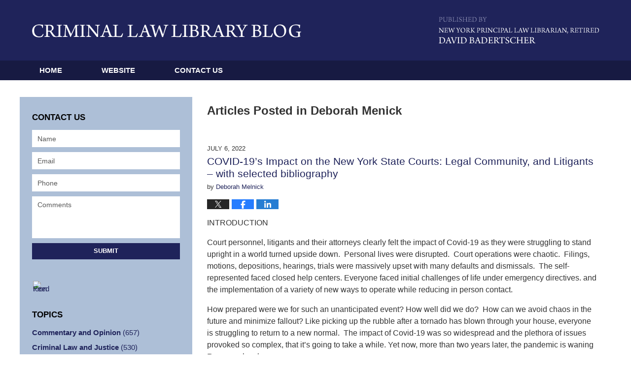

--- FILE ---
content_type: text/html; charset=UTF-8
request_url: https://www.criminallawlibraryblog.com/category/authors-of-articles/deborah-menick/
body_size: 11251
content:
<!DOCTYPE html>
<html class="no-js displaymode-full" itemscope itemtype="http://schema.org/Blog" lang="en-US">
	<head prefix="og: http://ogp.me/ns#" >
		<meta http-equiv="Content-Type" content="text/html; charset=utf-8" />
		<title>Deborah Menick Category Archives &#8212; Criminal Law Library Blog Published by New York Principal Law Librarian, Retired — David Badertscher</title>
		<meta name="viewport" content="width=device-width, initial-scale=1.0" />

		<link rel="stylesheet" type="text/css" media="all" href="/jresources/v/20251104043533/css/main.css" />


		<script type="text/javascript">
			document.documentElement.className = document.documentElement.className.replace(/\bno-js\b/,"js");
		</script>

		<meta name="referrer" content="origin" />
		<meta name="referrer" content="unsafe-url" />

		<meta name='robots' content='index, follow, max-image-preview:large, max-snippet:-1, max-video-preview:-1' />
	<style>img:is([sizes="auto" i], [sizes^="auto," i]) { contain-intrinsic-size: 3000px 1500px }</style>
	
	<!-- This site is optimized with the Yoast SEO plugin v25.5 - https://yoast.com/wordpress/plugins/seo/ -->
	<meta name="description" content="Criminal Law Library Blog &#8212; Deborah Menick Category &#8212; Criminal Law Library Blog" />
	<link rel="canonical" href="https://www.criminallawlibraryblog.com/category/authors-of-articles/deborah-menick/" />
	<meta name="twitter:card" content="summary_large_image" />
	<meta name="twitter:title" content="Deborah Menick Category Archives &#8212; Criminal Law Library Blog Published by New York Principal Law Librarian, Retired — David Badertscher" />
	<meta name="twitter:description" content="Criminal Law Library Blog &#8212; Deborah Menick Category &#8212; Criminal Law Library Blog" />
	<!-- / Yoast SEO plugin. -->


<link rel="alternate" type="application/rss+xml" title="Criminal Law Library Blog &raquo; Feed" href="https://www.criminallawlibraryblog.com/feed/" />
<link rel="alternate" type="application/rss+xml" title="Criminal Law Library Blog &raquo; Comments Feed" href="https://www.criminallawlibraryblog.com/comments/feed/" />
<link rel="alternate" type="application/rss+xml" title="Criminal Law Library Blog &raquo; Deborah Menick Category Feed" href="https://www.criminallawlibraryblog.com/category/authors-of-articles/deborah-menick/feed/" />
<script type="text/javascript">
/* <![CDATA[ */
window._wpemojiSettings = {"baseUrl":"https:\/\/s.w.org\/images\/core\/emoji\/16.0.1\/72x72\/","ext":".png","svgUrl":"https:\/\/s.w.org\/images\/core\/emoji\/16.0.1\/svg\/","svgExt":".svg","source":{"concatemoji":"https:\/\/www.criminallawlibraryblog.com\/wp-includes\/js\/wp-emoji-release.min.js?ver=ef08febdc3dce7220473ad292b6eccdf"}};
/*! This file is auto-generated */
!function(s,n){var o,i,e;function c(e){try{var t={supportTests:e,timestamp:(new Date).valueOf()};sessionStorage.setItem(o,JSON.stringify(t))}catch(e){}}function p(e,t,n){e.clearRect(0,0,e.canvas.width,e.canvas.height),e.fillText(t,0,0);var t=new Uint32Array(e.getImageData(0,0,e.canvas.width,e.canvas.height).data),a=(e.clearRect(0,0,e.canvas.width,e.canvas.height),e.fillText(n,0,0),new Uint32Array(e.getImageData(0,0,e.canvas.width,e.canvas.height).data));return t.every(function(e,t){return e===a[t]})}function u(e,t){e.clearRect(0,0,e.canvas.width,e.canvas.height),e.fillText(t,0,0);for(var n=e.getImageData(16,16,1,1),a=0;a<n.data.length;a++)if(0!==n.data[a])return!1;return!0}function f(e,t,n,a){switch(t){case"flag":return n(e,"\ud83c\udff3\ufe0f\u200d\u26a7\ufe0f","\ud83c\udff3\ufe0f\u200b\u26a7\ufe0f")?!1:!n(e,"\ud83c\udde8\ud83c\uddf6","\ud83c\udde8\u200b\ud83c\uddf6")&&!n(e,"\ud83c\udff4\udb40\udc67\udb40\udc62\udb40\udc65\udb40\udc6e\udb40\udc67\udb40\udc7f","\ud83c\udff4\u200b\udb40\udc67\u200b\udb40\udc62\u200b\udb40\udc65\u200b\udb40\udc6e\u200b\udb40\udc67\u200b\udb40\udc7f");case"emoji":return!a(e,"\ud83e\udedf")}return!1}function g(e,t,n,a){var r="undefined"!=typeof WorkerGlobalScope&&self instanceof WorkerGlobalScope?new OffscreenCanvas(300,150):s.createElement("canvas"),o=r.getContext("2d",{willReadFrequently:!0}),i=(o.textBaseline="top",o.font="600 32px Arial",{});return e.forEach(function(e){i[e]=t(o,e,n,a)}),i}function t(e){var t=s.createElement("script");t.src=e,t.defer=!0,s.head.appendChild(t)}"undefined"!=typeof Promise&&(o="wpEmojiSettingsSupports",i=["flag","emoji"],n.supports={everything:!0,everythingExceptFlag:!0},e=new Promise(function(e){s.addEventListener("DOMContentLoaded",e,{once:!0})}),new Promise(function(t){var n=function(){try{var e=JSON.parse(sessionStorage.getItem(o));if("object"==typeof e&&"number"==typeof e.timestamp&&(new Date).valueOf()<e.timestamp+604800&&"object"==typeof e.supportTests)return e.supportTests}catch(e){}return null}();if(!n){if("undefined"!=typeof Worker&&"undefined"!=typeof OffscreenCanvas&&"undefined"!=typeof URL&&URL.createObjectURL&&"undefined"!=typeof Blob)try{var e="postMessage("+g.toString()+"("+[JSON.stringify(i),f.toString(),p.toString(),u.toString()].join(",")+"));",a=new Blob([e],{type:"text/javascript"}),r=new Worker(URL.createObjectURL(a),{name:"wpTestEmojiSupports"});return void(r.onmessage=function(e){c(n=e.data),r.terminate(),t(n)})}catch(e){}c(n=g(i,f,p,u))}t(n)}).then(function(e){for(var t in e)n.supports[t]=e[t],n.supports.everything=n.supports.everything&&n.supports[t],"flag"!==t&&(n.supports.everythingExceptFlag=n.supports.everythingExceptFlag&&n.supports[t]);n.supports.everythingExceptFlag=n.supports.everythingExceptFlag&&!n.supports.flag,n.DOMReady=!1,n.readyCallback=function(){n.DOMReady=!0}}).then(function(){return e}).then(function(){var e;n.supports.everything||(n.readyCallback(),(e=n.source||{}).concatemoji?t(e.concatemoji):e.wpemoji&&e.twemoji&&(t(e.twemoji),t(e.wpemoji)))}))}((window,document),window._wpemojiSettings);
/* ]]> */
</script>
<style id='wp-emoji-styles-inline-css' type='text/css'>

	img.wp-smiley, img.emoji {
		display: inline !important;
		border: none !important;
		box-shadow: none !important;
		height: 1em !important;
		width: 1em !important;
		margin: 0 0.07em !important;
		vertical-align: -0.1em !important;
		background: none !important;
		padding: 0 !important;
	}
</style>
<link rel='stylesheet' id='wp-block-library-css' href='https://www.criminallawlibraryblog.com/wp-includes/css/dist/block-library/style.min.css?ver=ef08febdc3dce7220473ad292b6eccdf' type='text/css' media='all' />
<style id='classic-theme-styles-inline-css' type='text/css'>
/*! This file is auto-generated */
.wp-block-button__link{color:#fff;background-color:#32373c;border-radius:9999px;box-shadow:none;text-decoration:none;padding:calc(.667em + 2px) calc(1.333em + 2px);font-size:1.125em}.wp-block-file__button{background:#32373c;color:#fff;text-decoration:none}
</style>
<style id='global-styles-inline-css' type='text/css'>
:root{--wp--preset--aspect-ratio--square: 1;--wp--preset--aspect-ratio--4-3: 4/3;--wp--preset--aspect-ratio--3-4: 3/4;--wp--preset--aspect-ratio--3-2: 3/2;--wp--preset--aspect-ratio--2-3: 2/3;--wp--preset--aspect-ratio--16-9: 16/9;--wp--preset--aspect-ratio--9-16: 9/16;--wp--preset--color--black: #000000;--wp--preset--color--cyan-bluish-gray: #abb8c3;--wp--preset--color--white: #ffffff;--wp--preset--color--pale-pink: #f78da7;--wp--preset--color--vivid-red: #cf2e2e;--wp--preset--color--luminous-vivid-orange: #ff6900;--wp--preset--color--luminous-vivid-amber: #fcb900;--wp--preset--color--light-green-cyan: #7bdcb5;--wp--preset--color--vivid-green-cyan: #00d084;--wp--preset--color--pale-cyan-blue: #8ed1fc;--wp--preset--color--vivid-cyan-blue: #0693e3;--wp--preset--color--vivid-purple: #9b51e0;--wp--preset--gradient--vivid-cyan-blue-to-vivid-purple: linear-gradient(135deg,rgba(6,147,227,1) 0%,rgb(155,81,224) 100%);--wp--preset--gradient--light-green-cyan-to-vivid-green-cyan: linear-gradient(135deg,rgb(122,220,180) 0%,rgb(0,208,130) 100%);--wp--preset--gradient--luminous-vivid-amber-to-luminous-vivid-orange: linear-gradient(135deg,rgba(252,185,0,1) 0%,rgba(255,105,0,1) 100%);--wp--preset--gradient--luminous-vivid-orange-to-vivid-red: linear-gradient(135deg,rgba(255,105,0,1) 0%,rgb(207,46,46) 100%);--wp--preset--gradient--very-light-gray-to-cyan-bluish-gray: linear-gradient(135deg,rgb(238,238,238) 0%,rgb(169,184,195) 100%);--wp--preset--gradient--cool-to-warm-spectrum: linear-gradient(135deg,rgb(74,234,220) 0%,rgb(151,120,209) 20%,rgb(207,42,186) 40%,rgb(238,44,130) 60%,rgb(251,105,98) 80%,rgb(254,248,76) 100%);--wp--preset--gradient--blush-light-purple: linear-gradient(135deg,rgb(255,206,236) 0%,rgb(152,150,240) 100%);--wp--preset--gradient--blush-bordeaux: linear-gradient(135deg,rgb(254,205,165) 0%,rgb(254,45,45) 50%,rgb(107,0,62) 100%);--wp--preset--gradient--luminous-dusk: linear-gradient(135deg,rgb(255,203,112) 0%,rgb(199,81,192) 50%,rgb(65,88,208) 100%);--wp--preset--gradient--pale-ocean: linear-gradient(135deg,rgb(255,245,203) 0%,rgb(182,227,212) 50%,rgb(51,167,181) 100%);--wp--preset--gradient--electric-grass: linear-gradient(135deg,rgb(202,248,128) 0%,rgb(113,206,126) 100%);--wp--preset--gradient--midnight: linear-gradient(135deg,rgb(2,3,129) 0%,rgb(40,116,252) 100%);--wp--preset--font-size--small: 13px;--wp--preset--font-size--medium: 20px;--wp--preset--font-size--large: 36px;--wp--preset--font-size--x-large: 42px;--wp--preset--spacing--20: 0.44rem;--wp--preset--spacing--30: 0.67rem;--wp--preset--spacing--40: 1rem;--wp--preset--spacing--50: 1.5rem;--wp--preset--spacing--60: 2.25rem;--wp--preset--spacing--70: 3.38rem;--wp--preset--spacing--80: 5.06rem;--wp--preset--shadow--natural: 6px 6px 9px rgba(0, 0, 0, 0.2);--wp--preset--shadow--deep: 12px 12px 50px rgba(0, 0, 0, 0.4);--wp--preset--shadow--sharp: 6px 6px 0px rgba(0, 0, 0, 0.2);--wp--preset--shadow--outlined: 6px 6px 0px -3px rgba(255, 255, 255, 1), 6px 6px rgba(0, 0, 0, 1);--wp--preset--shadow--crisp: 6px 6px 0px rgba(0, 0, 0, 1);}:where(.is-layout-flex){gap: 0.5em;}:where(.is-layout-grid){gap: 0.5em;}body .is-layout-flex{display: flex;}.is-layout-flex{flex-wrap: wrap;align-items: center;}.is-layout-flex > :is(*, div){margin: 0;}body .is-layout-grid{display: grid;}.is-layout-grid > :is(*, div){margin: 0;}:where(.wp-block-columns.is-layout-flex){gap: 2em;}:where(.wp-block-columns.is-layout-grid){gap: 2em;}:where(.wp-block-post-template.is-layout-flex){gap: 1.25em;}:where(.wp-block-post-template.is-layout-grid){gap: 1.25em;}.has-black-color{color: var(--wp--preset--color--black) !important;}.has-cyan-bluish-gray-color{color: var(--wp--preset--color--cyan-bluish-gray) !important;}.has-white-color{color: var(--wp--preset--color--white) !important;}.has-pale-pink-color{color: var(--wp--preset--color--pale-pink) !important;}.has-vivid-red-color{color: var(--wp--preset--color--vivid-red) !important;}.has-luminous-vivid-orange-color{color: var(--wp--preset--color--luminous-vivid-orange) !important;}.has-luminous-vivid-amber-color{color: var(--wp--preset--color--luminous-vivid-amber) !important;}.has-light-green-cyan-color{color: var(--wp--preset--color--light-green-cyan) !important;}.has-vivid-green-cyan-color{color: var(--wp--preset--color--vivid-green-cyan) !important;}.has-pale-cyan-blue-color{color: var(--wp--preset--color--pale-cyan-blue) !important;}.has-vivid-cyan-blue-color{color: var(--wp--preset--color--vivid-cyan-blue) !important;}.has-vivid-purple-color{color: var(--wp--preset--color--vivid-purple) !important;}.has-black-background-color{background-color: var(--wp--preset--color--black) !important;}.has-cyan-bluish-gray-background-color{background-color: var(--wp--preset--color--cyan-bluish-gray) !important;}.has-white-background-color{background-color: var(--wp--preset--color--white) !important;}.has-pale-pink-background-color{background-color: var(--wp--preset--color--pale-pink) !important;}.has-vivid-red-background-color{background-color: var(--wp--preset--color--vivid-red) !important;}.has-luminous-vivid-orange-background-color{background-color: var(--wp--preset--color--luminous-vivid-orange) !important;}.has-luminous-vivid-amber-background-color{background-color: var(--wp--preset--color--luminous-vivid-amber) !important;}.has-light-green-cyan-background-color{background-color: var(--wp--preset--color--light-green-cyan) !important;}.has-vivid-green-cyan-background-color{background-color: var(--wp--preset--color--vivid-green-cyan) !important;}.has-pale-cyan-blue-background-color{background-color: var(--wp--preset--color--pale-cyan-blue) !important;}.has-vivid-cyan-blue-background-color{background-color: var(--wp--preset--color--vivid-cyan-blue) !important;}.has-vivid-purple-background-color{background-color: var(--wp--preset--color--vivid-purple) !important;}.has-black-border-color{border-color: var(--wp--preset--color--black) !important;}.has-cyan-bluish-gray-border-color{border-color: var(--wp--preset--color--cyan-bluish-gray) !important;}.has-white-border-color{border-color: var(--wp--preset--color--white) !important;}.has-pale-pink-border-color{border-color: var(--wp--preset--color--pale-pink) !important;}.has-vivid-red-border-color{border-color: var(--wp--preset--color--vivid-red) !important;}.has-luminous-vivid-orange-border-color{border-color: var(--wp--preset--color--luminous-vivid-orange) !important;}.has-luminous-vivid-amber-border-color{border-color: var(--wp--preset--color--luminous-vivid-amber) !important;}.has-light-green-cyan-border-color{border-color: var(--wp--preset--color--light-green-cyan) !important;}.has-vivid-green-cyan-border-color{border-color: var(--wp--preset--color--vivid-green-cyan) !important;}.has-pale-cyan-blue-border-color{border-color: var(--wp--preset--color--pale-cyan-blue) !important;}.has-vivid-cyan-blue-border-color{border-color: var(--wp--preset--color--vivid-cyan-blue) !important;}.has-vivid-purple-border-color{border-color: var(--wp--preset--color--vivid-purple) !important;}.has-vivid-cyan-blue-to-vivid-purple-gradient-background{background: var(--wp--preset--gradient--vivid-cyan-blue-to-vivid-purple) !important;}.has-light-green-cyan-to-vivid-green-cyan-gradient-background{background: var(--wp--preset--gradient--light-green-cyan-to-vivid-green-cyan) !important;}.has-luminous-vivid-amber-to-luminous-vivid-orange-gradient-background{background: var(--wp--preset--gradient--luminous-vivid-amber-to-luminous-vivid-orange) !important;}.has-luminous-vivid-orange-to-vivid-red-gradient-background{background: var(--wp--preset--gradient--luminous-vivid-orange-to-vivid-red) !important;}.has-very-light-gray-to-cyan-bluish-gray-gradient-background{background: var(--wp--preset--gradient--very-light-gray-to-cyan-bluish-gray) !important;}.has-cool-to-warm-spectrum-gradient-background{background: var(--wp--preset--gradient--cool-to-warm-spectrum) !important;}.has-blush-light-purple-gradient-background{background: var(--wp--preset--gradient--blush-light-purple) !important;}.has-blush-bordeaux-gradient-background{background: var(--wp--preset--gradient--blush-bordeaux) !important;}.has-luminous-dusk-gradient-background{background: var(--wp--preset--gradient--luminous-dusk) !important;}.has-pale-ocean-gradient-background{background: var(--wp--preset--gradient--pale-ocean) !important;}.has-electric-grass-gradient-background{background: var(--wp--preset--gradient--electric-grass) !important;}.has-midnight-gradient-background{background: var(--wp--preset--gradient--midnight) !important;}.has-small-font-size{font-size: var(--wp--preset--font-size--small) !important;}.has-medium-font-size{font-size: var(--wp--preset--font-size--medium) !important;}.has-large-font-size{font-size: var(--wp--preset--font-size--large) !important;}.has-x-large-font-size{font-size: var(--wp--preset--font-size--x-large) !important;}
:where(.wp-block-post-template.is-layout-flex){gap: 1.25em;}:where(.wp-block-post-template.is-layout-grid){gap: 1.25em;}
:where(.wp-block-columns.is-layout-flex){gap: 2em;}:where(.wp-block-columns.is-layout-grid){gap: 2em;}
:root :where(.wp-block-pullquote){font-size: 1.5em;line-height: 1.6;}
</style>
<script type="text/javascript" src="https://www.criminallawlibraryblog.com/wp-includes/js/jquery/jquery.min.js?ver=3.7.1" id="jquery-core-js"></script>
<script type="text/javascript" src="https://www.criminallawlibraryblog.com/wp-includes/js/jquery/jquery-migrate.min.js?ver=3.4.1" id="jquery-migrate-js"></script>
<link rel="https://api.w.org/" href="https://www.criminallawlibraryblog.com/wp-json/" /><link rel="alternate" title="JSON" type="application/json" href="https://www.criminallawlibraryblog.com/wp-json/wp/v2/categories/45" /><link rel="EditURI" type="application/rsd+xml" title="RSD" href="https://www.criminallawlibraryblog.com/xmlrpc.php?rsd" />

<link rel="amphtml" href="https://www.criminallawlibraryblog.com/amp/category/authors-of-articles/deborah-menick/" />
		<!-- Willow Authorship Tags -->

<!-- End Willow Authorship Tags -->		<!-- Willow Opengraph and Twitter Cards -->
<meta property="og:url" content="https://www.criminallawlibraryblog.com/category/authors-of-articles/deborah-menick/" />
<meta property="og:title" content="Deborah Menick" />
<meta property="og:description" content="Posts categorized with &quot;Deborah Menick&quot;" />
<meta property="og:type" content="blog" />
<meta property="og:image" content="https://www.criminallawlibraryblog.com/wp-content/uploads/sites/335/2019/02/social-image-logo-og.png" />
<meta property="og:image:width" content="1200" />
<meta property="og:image:height" content="1200" />
<meta property="og:image:url" content="https://www.criminallawlibraryblog.com/wp-content/uploads/sites/335/2019/02/social-image-logo-og.png" />
<meta property="og:image:secure_url" content="https://www.criminallawlibraryblog.com/wp-content/uploads/sites/335/2019/02/social-image-logo-og.png" />
<meta property="og:site_name" content="Criminal Law Library Blog" />

<!-- End Willow Opengraph and Twitter Cards -->

				<link rel="shortcut icon" type="image/x-icon" href="/jresources/v/20251104043533/icons/favicon.ico"  />
<!-- Google Analytics Metadata -->
<script> window.jmetadata = window.jmetadata || { site: { id: '335', installation: 'blawgcloud', name: 'criminallawlibraryblog-com',  willow: '1', domain: 'criminallawlibraryblog.com', key: 'Li0tLSAuLi0gLi4uIC0gLi4gLi1jcmltaW5hbGxhd2xpYnJhcnlibG9nLmNvbQ==' }, analytics: { ga4: [ { measurementId: 'G-W58Q1ZE3VW' } ] } } </script>
<!-- End of Google Analytics Metadata -->

<!-- Google Tag Manager -->
<script>(function(w,d,s,l,i){w[l]=w[l]||[];w[l].push({'gtm.start': new Date().getTime(),event:'gtm.js'});var f=d.getElementsByTagName(s)[0], j=d.createElement(s),dl=l!='dataLayer'?'&l='+l:'';j.async=true;j.src= 'https://www.googletagmanager.com/gtm.js?id='+i+dl;f.parentNode.insertBefore(j,f); })(window,document,'script','dataLayer','GTM-PHFNLNH');</script>
<!-- End Google Tag Manager -->


	<script async defer src="https://justatic.com/e/widgets/js/justia.js"></script>

	</head>
	<body class="willow willow-responsive archive category category-deborah-menick category-45 wp-theme-Willow-Responsive">
	

<div id="fb-root"></div>

		<div class="container">
			<div class="cwrap">

			<!-- HEADER -->
			<header id="header" role="banner">
							<div id="head" class="header-tag-group">

					<div id="logo">
						<a href="https://www.criminallawlibraryblog.com/">							<img src="/jresources/v/20251104043533/images/logo.png" id="mainlogo" alt="David Badertscher" />
							Criminal Law Library Blog</a>
					</div>
										<div id="tagline"><a  href="https://www.criminallawlibraryblog.com/" class="tagline-link tagline-text">Published By David Badertscher</a></div>
									</div><!--/#head-->
				<nav id="main-nav" role="navigation">
					<span class="visuallyhidden">Navigation</span>
					<div id="topnav" class="topnav nav-custom"><ul id="tnav-toplevel" class="menu"><li id="menu-item-10" class="priority_1 menu-item menu-item-type-custom menu-item-object-custom menu-item-home menu-item-10"><a href="https://www.criminallawlibraryblog.com/">Home</a></li>
<li id="menu-item-11" class="priority_2 menu-item menu-item-type-custom menu-item-object-custom menu-item-11"><a target="_blank" href="https://www.nycourts.gov/library/nyc_criminal/">Website</a></li>
<li id="menu-item-12" class="priority_1 menu-item menu-item-type-post_type menu-item-object-page menu-item-12"><a href="https://www.criminallawlibraryblog.com/contact-us/">Contact Us</a></li>
</ul></div>				</nav>
							</header>

			            

            <!-- MAIN -->
            <div id="main">
	                            <div class="mwrap">
                	
                	
	                <section class="content">
	                		                	<div class="bodytext">
		                			<section class="archive_page_heading category_page_heading">
			<header>
				<h1 class="archive-title">
					<span class="category-heading-label">Articles Posted in</span> <span class="category_name">Deborah Menick</span>				</h1>

							</header>
		</section>
		

<article id="post-2033" class="entry post-2033 post type-post status-publish format-standard hentry category-authors-of-articles category-deborah-menick category-library-news-and-views category-library-reference-and-research category-the-documents-corner category-the-judiciary" itemprop="blogPost" itemtype="http://schema.org/BlogPosting" itemscope>
	<link itemprop="mainEntityOfPage" href="https://www.criminallawlibraryblog.com/covid-19s-impact-on-the-new-york-state-courts-legal-community-and-litigants-with-selected-bibliography/" />
	<div class="inner-wrapper">
		<header>

			
			
						<div id="default-featured-image-2033-post-id-2033" itemprop="image" itemtype="http://schema.org/ImageObject" itemscope>
	<link itemprop="url" href="https://www.criminallawlibraryblog.com/wp-content/uploads/sites/335/2019/02/social-image-logo-og.png" />
	<meta itemprop="width" content="1200" />
	<meta itemprop="height" content="1200" />
	<meta itemprop="representativeOfPage" content="http://schema.org/False" />
</div>
			<div class="published-date"><span class="published-date-label"></span> <time datetime="2022-07-06T09:42:56-04:00" class="post-date published" itemprop="datePublished" pubdate>July 6, 2022</time></div>
			
			
            <h2 class="entry-title" itemprop="name">                <a href="https://www.criminallawlibraryblog.com/covid-19s-impact-on-the-new-york-state-courts-legal-community-and-litigants-with-selected-bibliography/" itemprop="url" title="Permalink to COVID-19’s Impact on the New York State Courts: Legal Community, and Litigants &#8211; with selected bibliography" rel="bookmark">COVID-19’s Impact on the New York State Courts: Legal Community, and Litigants &#8211; with selected bibliography</a>
            </h2>
                <meta itemprop="headline" content="COVID-19’s Impact on the New York State Courts: Legal Community, and Litigants &#8211; with selected biblio..." />
			
			
			<div class="author vcard">by <span itemprop="author" itemtype="http://schema.org/Person" itemscope><a href="https://www.criminallawlibraryblog.com/" class="url fn author-crimlawlib-3 author-2652 post-author-link" rel="author" target="_blank" itemprop="url"><span itemprop="name">Deborah Melnick</span></a></span></div>
			
			<div class="sharelinks sharelinks-2033 sharelinks-horizontal" id="sharelinks-2033">
	<a href="https://twitter.com/intent/tweet?url=https%3A%2F%2Fwp.me%2Fp81ewn-wN&amp;text=COVID-19%E2%80%99s+Impact+on+the+New+York+State+Courts%3A+Legal+Community%2C+and+Litigants+-+with+selected+bibliography" target="_blank"  onclick="javascript:window.open(this.href, '', 'menubar=no,toolbar=no,resizable=yes,scrollbars=yes,height=600,width=600');return false;"><img src="https://www.criminallawlibraryblog.com/wp-content/themes/Willow-Responsive/images/share/twitter.gif" alt="Tweet this Post" /></a>
	<a href="https://www.facebook.com/sharer/sharer.php?u=https%3A%2F%2Fwww.criminallawlibraryblog.com%2Fcovid-19s-impact-on-the-new-york-state-courts-legal-community-and-litigants-with-selected-bibliography%2F" target="_blank"  onclick="javascript:window.open(this.href, '', 'menubar=no,toolbar=no,resizable=yes,scrollbars=yes,height=600,width=600');return false;"><img src="https://www.criminallawlibraryblog.com/wp-content/themes/Willow-Responsive/images/share/fb.gif" alt="Share on Facebook" /></a>
	<a href="http://www.linkedin.com/shareArticle?mini=true&amp;url=https%3A%2F%2Fwww.criminallawlibraryblog.com%2Fcovid-19s-impact-on-the-new-york-state-courts-legal-community-and-litigants-with-selected-bibliography%2F&amp;title=COVID-19%E2%80%99s+Impact+on+the+New+York+State+Courts%3A+Legal+Community%2C+and+Litigants+-+with+selected+bibliography&amp;source=Criminal+Law+Library+Blog" target="_blank"  onclick="javascript:window.open(this.href, '', 'menubar=no,toolbar=no,resizable=yes,scrollbars=yes,height=600,width=600');return false;"><img src="https://www.criminallawlibraryblog.com/wp-content/themes/Willow-Responsive/images/share/linkedin.gif" alt="Share on LinkedIn" /></a>
</div>					</header>
		<div class="content" itemprop="articleBody">
									<div class="entry-content">
								<p>INTRODUCTION</p>
<p>Court personnel, litigants and their attorneys clearly felt the impact of Covid-19 as they were struggling to stand upright in a world turned upside down.<span class="Apple-converted-space">  </span>Personal lives were disrupted.<span class="Apple-converted-space">  </span>Court operations were chaotic.<span class="Apple-converted-space">  </span>Filings, motions, depositions, hearings, trials were massively upset with many defaults and dismissals.<span class="Apple-converted-space">  </span>The self-represented faced closed help centers. Everyone faced initial challenges of life under emergency directives. and the implementation of a variety of new ways to operate while reducing in person contact.</p>
<p>How prepared were we for such an unanticipated event? How well did we do?<span class="Apple-converted-space">  </span>How can we avoid chaos in the future and minimize fallout? Like picking up the rubble after a tornado has blown through your house, everyone is struggling to return to a new normal.<span class="Apple-converted-space">  </span>The impact of Covid-19 was so widespread and the plethora of issues provoked so complex, that it’s going to take a while. Yet now, more than two years later, the pandemic is waning Recovery has begun.</p>
<p>The Historical Society of the New York State Courts offers a look back at Covid-19’s impact in <a href="https://history.nycourts.gov/dispensing-justice/">Dispensing Justice<span class="Apple-converted-space">  </span>From a Distance: Journal of the NYS Courts During the 2020-2021 Pandemic.<span class="Apple-converted-space"> </span></a></p>
<p>A host of additional resources highlight that problems are being recognized and solutions being formulated.<span class="Apple-converted-space">  </span>Several of these have been organized in, COVID-19’s Impact on the New York State Courts, Legal Community, and Litigants &#8211; The following Selected Bibliography,<span class="Apple-converted-space"> </span>compiles articles, reports and websites reflecting the state of the literature available with a specific focus on issues affecting the New York State Courts.</p>
<p>&nbsp;</p>
<p> <a href="https://www.criminallawlibraryblog.com/covid-19s-impact-on-the-new-york-state-courts-legal-community-and-litigants-with-selected-bibliography/#more-2033" class="more-link">Continue reading</a></p>
							</div>
					</div>
		<footer>
							<div class="author vcard">by <span itemprop="author" itemtype="http://schema.org/Person" itemscope><a href="https://www.criminallawlibraryblog.com/" class="url fn author-crimlawlib-3 author-2652 post-author-link" rel="author" target="_blank" itemprop="url"><span itemprop="name">Deborah Melnick</span></a></span></div>						<div itemprop="publisher" itemtype="http://schema.org/Organization" itemscope>
				<meta itemprop="name" content="David Badertscher" />
				
<div itemprop="logo" itemtype="http://schema.org/ImageObject" itemscope>
	<link itemprop="url" href="https://www.criminallawlibraryblog.com/wp-content/uploads/sites/335/2016/09/db.png" />
	<meta itemprop="height" content="60" />
	<meta itemprop="width" content="202" />
	<meta itemprop="representativeOfPage" content="http://schema.org/True" />
</div>
			</div>

			<div class="category-list"><span class="category-list-label">Posted in:</span> <span class="category-list-items"><a href="https://www.criminallawlibraryblog.com/category/authors-of-articles/" title="View all posts in Authors of Articles" class="category-authors-of-articles term-23 post-category-link">Authors of Articles</a>, <a href="https://www.criminallawlibraryblog.com/category/authors-of-articles/deborah-menick/" title="View all posts in Deborah Menick" class="category-deborah-menick term-45 post-category-link">Deborah Menick</a>, <a href="https://www.criminallawlibraryblog.com/category/library-news-and-views/" title="View all posts in Library News and Views" class="category-library-news-and-views term-13 post-category-link">Library News and Views</a>, <a href="https://www.criminallawlibraryblog.com/category/library-reference-and-research/" title="View all posts in Library Reference and Research" class="category-library-reference-and-research term-27 post-category-link">Library Reference and Research</a>, <a href="https://www.criminallawlibraryblog.com/category/the-documents-corner/" title="View all posts in The Documents Corner" class="category-the-documents-corner term-15 post-category-link">The Documents Corner</a> and <a href="https://www.criminallawlibraryblog.com/category/the-judiciary/" title="View all posts in The Judiciary" class="category-the-judiciary term-16 post-category-link">The Judiciary</a></span></div>			
			<div class="published-date"><span class="published-date-label"></span> <time datetime="2022-07-06T09:42:56-04:00" class="post-date published" itemprop="datePublished" pubdate>July 6, 2022</time></div>			<div class="visuallyhidden">Updated:
				<time datetime="2022-07-06T22:52:27-04:00" class="updated" itemprop="dateModified">July 6, 2022 10:52 pm</time>
			</div>

			
			
			
			
		</footer>

	</div>
</article>

							</div>

																<aside class="sidebar primary-sidebar sc-2 secondary-content" id="sc-2">
			</aside>

							
						</section>

						<aside class="sidebar secondary-sidebar sc-1 secondary-content" id="sc-1">
	    <div id="justia_contact_form-2" class="widget sidebar-widget primary-sidebar-widget justia_contact_form">
    <strong class="widget-title sidebar-widget-title primary-sidebar-widget-title">Contact Us</strong><div class="content widget-content sidebar-widget-content primary-sidebar-widget-content">
    
    <div id="contactform">
            <form data-gtm-label="Consultation Form" data-gtm-action="Submission" data-gtm-category="Forms" data-gtm-type="submission" data-gtm-conversion="1" id="genericcontactform" name="genericcontactform" action="/jshared/blog-contactus/" class="widget_form" data-validate="parsley">
            <div data-directive="j-recaptcha" data-recaptcha-key="6LeyYDosAAAAAOfzhong308a4hx2w_SZJCix2dyu" data-version="2" data-set-lang="en"></div>
            <div id="errmsg"></div>
            <input type="hidden" name="wpid" value="2" />
            <input type="hidden" name="5_From_Page" value="Criminal Law Library Blog" />
            <input type="hidden" name="firm_name" value="David Badertscher" />
            <input type="hidden" name="blog_name" value="Criminal Law Library Blog" />
            <input type="hidden" name="site_id" value="" />
            <input type="hidden" name="prefix" value="335" />
            <input type="hidden" name="source" value="blawgcloud" />
            <input type="hidden" name="source_off" value="" />
            <input type="hidden" name="return_url" value="https://www.criminallawlibraryblog.com/thank-you" />
            <input type="hidden" name="current_url" value="https://www.criminallawlibraryblog.com/category/authors-of-articles/deborah-menick/" />
            <input type="hidden" name="big_or_small" value="big" />
            <input type="hidden" name="is_blog" value="yes" />
            <span class="fld name"><label class="visuallyhidden" for="Name">Name</label><input type="text" name="10_Name" id="Name" value=""  placeholder="Name"   class="required"  required/></span><span class="fld email"><label class="visuallyhidden" for="Email">Email</label><input type="email" name="20_Email" id="Email" value=""  placeholder="Email"   class="required"  required/></span><span class="fld phone"><label class="visuallyhidden" for="Phone">Phone</label><input type="tel" name="30_Phone" id="Phone" value=""  placeholder="Phone"  pattern="[\+\(\)\d -]+" title="Please enter a valid phone number."  class="required"  required/></span><span class="fld comments"><label class="visuallyhidden" for="Comments">Comments</label><textarea name="40_Comments" id="Comments"  placeholder="Comments"  class="required"  required></textarea></span>
            
            
            
            
            <input type="hidden" name="required_fields" value="10_Name,20_Email,30_Phone,40_Comments" />
            <input type="hidden" name="form_location" value="Consultation Form">
            <span class="submit">
                <button type="submit" name="submitbtn">Submit</button>
            </span>
        </form>
    </div>
    <div style="display:none !important;" class="normal" id="jwpform-validation"></div>
    </div></div><div id="jwpw_connect-2" class="widget sidebar-widget primary-sidebar-widget jwpw_connect">
    <strong class="widget-title sidebar-widget-title primary-sidebar-widget-title"></strong><div class="content widget-content sidebar-widget-content primary-sidebar-widget-content">
    
        <p class="connect-icons">
            <a href="http://rss.justia.com/CriminalLawLibraryBlogCom" target="_blank" title="Feed"><img src="https://lawyers.justia.com/s/rss-flat-64.png" alt="Feed Icon" border="0" /></a>
        </p>
        <script type="application/ld+json">
{ "@context": "http://schema.org",
  "@type": "http://schema.org/LegalService",
  "name": "David Badertscher",
  "image": "https://www.criminallawlibraryblog.com/wp-content/uploads/sites/335/2016/09/db.png",
  "sameAs": ["http://rss.justia.com/CriminalLawLibraryBlogCom"],
  "address": {
    "@type": "PostalAddress",
    "addressCountry": "US"
  }
}
</script>
        
</div></div>
<div id="j_categories-2" class="widget sidebar-widget primary-sidebar-widget j_categories"><strong class="widget-title sidebar-widget-title primary-sidebar-widget-title">Topics</strong><div class="content widget-content sidebar-widget-content primary-sidebar-widget-content"><ul>
    <li class="cat-item cat-item-0"><a href="https://www.criminallawlibraryblog.com/category/commentary-and-opinion/">Commentary and Opinion <span>(657)</span></a></li>
    <li class="cat-item cat-item-1"><a href="https://www.criminallawlibraryblog.com/category/criminal-law-and-justice/">Criminal Law and Justice <span>(530)</span></a></li>
    <li class="cat-item cat-item-2"><a href="https://www.criminallawlibraryblog.com/category/news-from-organizations/">News from Organizations <span>(468)</span></a></li>
    <li class="cat-item cat-item-3"><a href="https://www.criminallawlibraryblog.com/category/court-decisions/">Court Decisions <span>(427)</span></a></li>
    <li class="cat-item cat-item-4"><a href="https://www.criminallawlibraryblog.com/category/library-reference-and-research/">Library Reference and Research <span>(306)</span></a></li>
    <li class="cat-item cat-item-5"><a href="https://www.criminallawlibraryblog.com/category/authors-of-articles/david-badertscher/">David Badertscher <span>(253)</span></a></li>
    <li class="cat-item cat-item-6"><a href="https://www.criminallawlibraryblog.com/category/library-news-and-views/">Library News and Views <span>(238)</span></a></li>
    <li class="cat-item cat-item-7"><a href="https://www.criminallawlibraryblog.com/category/constitutional-law/">Constitutional Law <span>(234)</span></a></li>
    <li class="cat-item cat-item-8"><a href="https://www.criminallawlibraryblog.com/category/information-technology/">Information Technology <span>(225)</span></a></li>
    <li class="cat-item cat-item-9"><a href="https://www.criminallawlibraryblog.com/category/publication-announcements-and-reviews/">Publication Announcements and Reviews <span>(221)</span></a></li>
    <li class="cat-item cat-item-10"><a href="https://www.criminallawlibraryblog.com/category/library-organization-and-planning/">Library Organization and Planning <span>(219)</span></a></li>
    <li class="cat-item cat-item-11"><a href="https://www.criminallawlibraryblog.com/category/the-documents-corner/">The Documents Corner <span>(149)</span></a></li>
    <span class="more-categories-link"><a href="https://www.criminallawlibraryblog.com/topics">View More Topics</a></span></ul></div></div><div id="custom_html-2" class="widget_text widget sidebar-widget primary-sidebar-widget widget_custom_html"><strong class="widget-title sidebar-widget-title primary-sidebar-widget-title">Search</strong><div class="content widget-content sidebar-widget-content primary-sidebar-widget-content"><div class="textwidget custom-html-widget"><form action="/" class="searchform" id="searchform" method="get" role="search"><div><label for="s" class="visuallyhidden">Search</label> <input type="text" id="s" name="s" value="" placeholder="Enter Text"/><button type="submit" value="Search" id="searchsubmit">Search</button></div></form></div></div></div>
		<div id="recent-posts-2" class="widget sidebar-widget primary-sidebar-widget widget_recent_entries">
		<strong class="widget-title sidebar-widget-title primary-sidebar-widget-title">Recent Entries</strong><div class="content widget-content sidebar-widget-content primary-sidebar-widget-content">
		<ul>
											<li>
					<a href="https://www.criminallawlibraryblog.com/should-the-american-bar-association-be-the-sole-accrediting-authority-for-u-s-law-schools/">Should the American Bar Association Be the Sole Accrediting Authority for U.S. Law Schools?</a>
											<span class="post-date">January 18, 2026</span>
									</li>
											<li>
					<a href="https://www.criminallawlibraryblog.com/selected-case-summaries-published-by-justia-week-ending-january-16-2026/">Selected Case Summaries Published by Justia, Week Ending January 16, 2026</a>
											<span class="post-date">January 17, 2026</span>
									</li>
											<li>
					<a href="https://www.criminallawlibraryblog.com/barrett-v-united-states-usc/">Barrett v. United States, USC</a>
											<span class="post-date">January 15, 2026</span>
									</li>
					</ul>

		</div></div><div id="custom_html-4" class="widget_text widget sidebar-widget primary-sidebar-widget widget_custom_html"><strong class="widget-title sidebar-widget-title primary-sidebar-widget-title"> </strong><div class="content widget-content sidebar-widget-content primary-sidebar-widget-content"><div class="textwidget custom-html-widget"><strong class="widget-title sidebar-widget-title primary-sidebar-widget-title"><a target="_blank" href="https://crimlawlib.blogspot.com/">
   New York Supreme Court Criminal Term Library Blog</a></strong></div></div></div><div id="custom_html-5" class="widget_text widget sidebar-widget primary-sidebar-widget widget_custom_html"><strong class="widget-title sidebar-widget-title primary-sidebar-widget-title">Legal Blog</strong><div class="content widget-content sidebar-widget-content primary-sidebar-widget-content"><div class="textwidget custom-html-widget"><ul> <li><a href="https://www.brennancenter.org/" target="_blank">Brennan Center for Justice </a> (New York University School of Law)</li></ul></div></div></div></aside>

					</div>
				</div>


							<!-- FOOTER -->
				<footer id="footer">
					<span class="visuallyhidden">Contact Information</span>
					<div class="fcontainer">

						
						<div class="footerlocalities block">ATTORNEY ADVERTISING</div>
						<nav id="footernav">
							<div id="footernav-wrapper" class="footernav nav-custom"><ul id="menu-footernav" class="menu"><li id="menu-item-13" class="menu-item menu-item-type-custom menu-item-object-custom menu-item-home menu-item-13"><a href="https://www.criminallawlibraryblog.com/">Home</a></li>
<li id="menu-item-14" class="menu-item menu-item-type-custom menu-item-object-custom menu-item-14"><a target="_blank" href="https://www.nycourts.gov/library/nyc_criminal/">Website</a></li>
<li id="menu-item-2002" class="menu-item menu-item-type-post_type menu-item-object-page menu-item-2002"><a href="https://www.criminallawlibraryblog.com/disclaimer/">Disclaimer</a></li>
<li id="menu-item-19" class="menu-item menu-item-type-post_type menu-item-object-page menu-item-19"><a href="https://www.criminallawlibraryblog.com/archives/">Blog Posts</a></li>
</ul></div>						</nav>
												<div class="copyright" title="Copyright &copy; 2016 &ndash; 2026 David Badertscher"><div class="jgrecaptcha-text"><p>This site is protected by reCAPTCHA and the Google <a target="_blank" href="https://policies.google.com/privacy">Privacy Policy</a> and <a target="_blank" href="https://policies.google.com/terms">Terms of Service</a> apply.</p><p>Please do not include any confidential or sensitive information in a contact form, text message, or voicemail. The contact form sends information by non-encrypted email, which is not secure. Submitting a contact form, sending a text message, making a phone call, or leaving a voicemail does not create an attorney-client relationship.</p></div><style>.grecaptcha-badge { visibility: hidden; } .jgrecaptcha-text p { margin: 1.8em 0; }</style><span class="copyright_label">Copyright &copy;</span> <span class="copyright_year">2016 &ndash; 2026</span>, <span>David Badertscher</span></div>
																		<div class="credits"><a target="_blank" href="https://www.justia.com/marketing/law-blogs/"><strong class="justia_brand">JUSTIA</strong> Law Firm Blog Design</a></div>
																	</div>
				</footer>
						</div> <!-- /.cwrap -->
		</div><!-- /.container -->
		<!--[if lt IE 9]>
			<script src="/jshared/jslibs/responsive/mediaqueries/css3-mediaqueries.1.0.2.min.js"></script>
		<![endif]-->
		<script type="text/javascript"> if(!('matchMedia' in window)){ document.write(unescape("%3Cscript src='/jshared/jslibs/responsive/mediaqueries/media.match.2.0.2.min.js' type='text/javascript'%3E%3C/script%3E")); } </script>
		<script type="speculationrules">
{"prefetch":[{"source":"document","where":{"and":[{"href_matches":"\/*"},{"not":{"href_matches":["\/wp-*.php","\/wp-admin\/*","\/wp-content\/uploads\/sites\/335\/*","\/wp-content\/*","\/wp-content\/plugins\/*","\/wp-content\/themes\/Willow-Responsive\/*","\/*\\?(.+)"]}},{"not":{"selector_matches":"a[rel~=\"nofollow\"]"}},{"not":{"selector_matches":".no-prefetch, .no-prefetch a"}}]},"eagerness":"conservative"}]}
</script>
<script type="text/javascript" src="https://www.criminallawlibraryblog.com/wp-content/plugins/jWP-Widgets/js/jwp-placeholder-fallback.js?ver=ef08febdc3dce7220473ad292b6eccdf" id="jwp-placeholder-fallback-js"></script>
<script type="text/javascript" src="https://www.criminallawlibraryblog.com/wp-content/plugins/jWP-Widgets/js/jwp-forms.js?ver=ef08febdc3dce7220473ad292b6eccdf" id="jwp-forms-js"></script>
<script type="text/javascript" src="https://www.criminallawlibraryblog.com/jshared/jslibs/validate/parsley.min.js?ver=ef08febdc3dce7220473ad292b6eccdf" id="parsley-js"></script>
<script type="text/javascript" src="https://www.criminallawlibraryblog.com/jshared/jslibs/responsive/enquire/enquire.2.0.2.min.js?ver=2.0.2" id="enquire-js"></script>
<script type="text/javascript" src="https://www.criminallawlibraryblog.com/jshared/jslibs/responsive/responsive.topnav.1.0.4.min.js?ver=1.0.4" id="responsive_topnav-js"></script>
<script type="text/javascript" src="https://www.criminallawlibraryblog.com/jresources/v/20251104043533/js/site.min.js" id="willow_site.min-js"></script>

	</body>
</html>


<!--
Performance optimized by W3 Total Cache. Learn more: https://www.boldgrid.com/w3-total-cache/

Page Caching using Disk: Enhanced 

Served from: www.criminallawlibraryblog.com @ 2026-01-21 21:42:39 by W3 Total Cache
-->